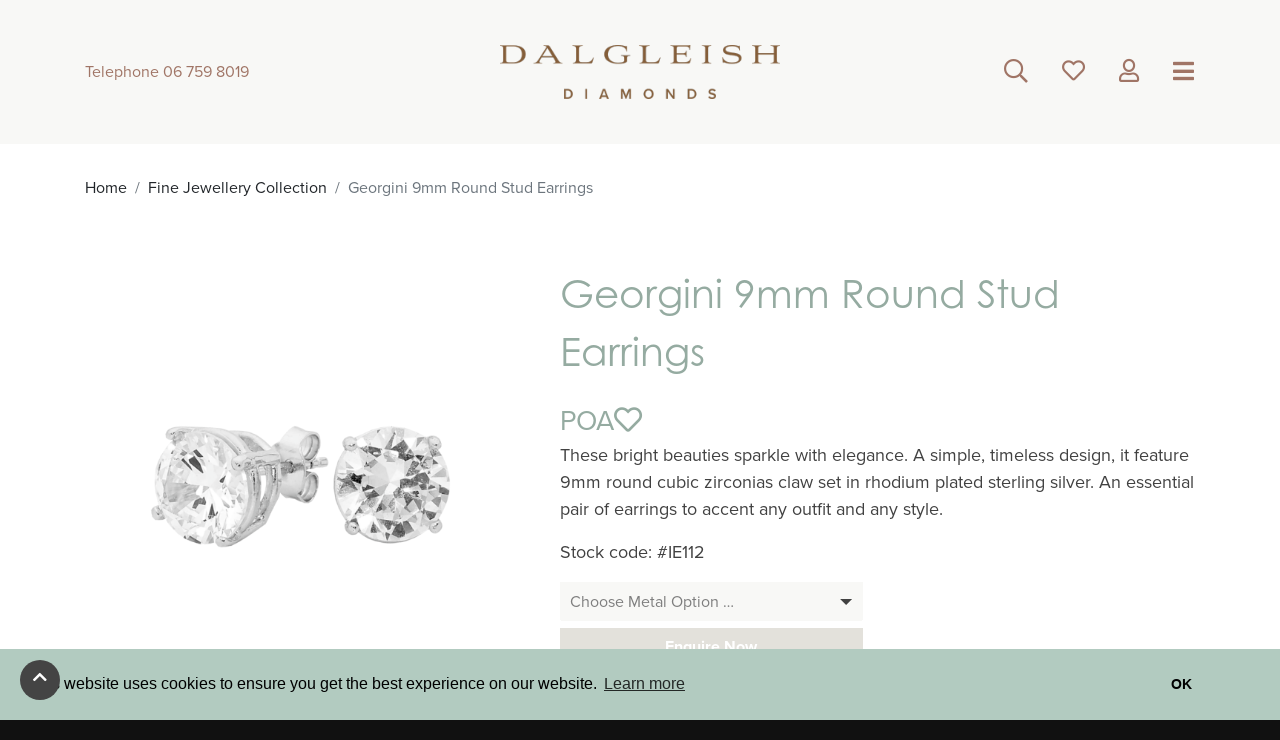

--- FILE ---
content_type: text/html; charset=utf-8
request_url: https://dalgleishdiamonds.com/collections/fine-jewellery-collection/georgini-9mm-round-stud-earrings/
body_size: 8583
content:
<!DOCTYPE html>
<html class="no-js" lang="en-us">
<head>
    
        
            <!-- Google Tag Manager -->
            <script>(function (w, d, s, l, i) {
                w[l] = w[l] || [];
                w[l].push({
                    'gtm.start': new Date().getTime(), event: 'gtm.js'
                });
                var f = d.getElementsByTagName(s)[0],
                        j = d.createElement(s), dl = l != 'dataLayer' ? '&l=' + l : '';
                j.async = true;
                j.src =
                        'https://www.googletagmanager.com/gtm.js?id=' + i + dl;
                f.parentNode.insertBefore(j, f);
            })(window, document, 'script', 'dataLayer', 'GTM-PCHP39N');</script>
            <!-- End Google Tag Manager -->
        
    
    <base href="https://dalgleishdiamonds.com/"><!--[if lte IE 6]></base><![endif]-->
    <meta charset="utf-8">
    <meta name="viewport" content="width=device-width, initial-scale=1, shrink-to-fit=no">
    <title>Georgini 9mm Round Stud Earrings | Dalgleish Diamonds &raquo; Dalgleish Diamonds</title>
<meta name="description" content="These bright beauties sparkle with elegance. A simple, timeless design, it feature 9mm round cubic zirconias claw set in rhodium plated sterling">
<link rel="canonical" href="https://dalgleishdiamonds.com/collections/fine-jewellery-collection/georgini-9mm-round-stud-earrings/">
<meta name="robots" content="index,follow">

    <meta property="og:title" content="Georgini 9mm Round Stud Earrings | Dalgleish Diamonds">
    <meta property="og:description" content="These bright beauties sparkle with elegance. A simple, timeless design, it feature 9mm round cubic zirconias claw set in rhodium plated sterling">
    <meta property="og:type" content="website">
    <meta property="og:url" content="https://dalgleishdiamonds.com/collections/fine-jewellery-collection/georgini-9mm-round-stud-earrings/">
    <meta property="og:locale" content="en_US">
    <meta name="twitter:title" content="Georgini 9mm Round Stud Earrings | Dalgleish Diamonds">
    <meta name="twitter:description" content="These bright beauties sparkle with elegance. A simple, timeless design, it feature 9mm round cubic zirconias claw set in rhodium plated sterling">
    <meta name="twitter:card" content="summary">
    
        <meta property="og:image" content="https://dalgleishdiamonds.com/assets/Uploads/cms-branding/images/5353fce548/OG-image.png"/>
        <meta name="twitter:image" content="https://dalgleishdiamonds.com/assets/Uploads/cms-branding/images/5353fce548/OG-image__FocusFillMaxWyIwLjAwIiwiMC4wMCIsNDMyLDQzMl0.png">
    

    
    
        <meta property="og:site_name" content="Dalgleish Diamonds">
    
    
    








    
        <script type="application/ld+json">
{
    "@context": "http://schema.org",
    "@type": "LocalBusiness",
    "image": "https://dalgleishdiamonds.com/assets/Uploads/cms-branding/images/4d45ef42a5/DalgleishDiamonds-v2.png",
    "address": {
        "@type": "PostalAddress",
        "addressLocality": "New Plymouth",
        "streetAddress": "7 Devon St West",
        "addressCountry":"NZ",
        "postalCode": "4310"
    },
    "name": "Dalgleish Diamonds",
    "description": "",
    "telephone": "+64 6-759 8019",
    "geo": {
        "@type": "GeoCoordinates",
        "latitude": "-39.05797",
        "longitude": "174.07401"
    }
}

        </script>
    

<meta name="f_i" content="d41d8cd9"/>
<meta name="f_s" content="https://dalgleishdiamonds.com/favourites/view/d41d8cd9"/>
<meta name="f_l" content="/wishlist/update"/>
    
        
            <link rel="shortcut icon" href="https://dalgleishdiamonds.com/assets/Uploads/cms-branding/images/b1399afdd5/fav-icon.ico"/>
            <link rel="icon" sizes="16x16" href="https://dalgleishdiamonds.com/assets/Uploads/cms-branding/images/b1399afdd5/fav-icon__FocusFillWyIwLjAwIiwiMC4wMCIsMTYsMTZd.png"/>
            <link rel="icon" sizes="32x32" href="https://dalgleishdiamonds.com/assets/Uploads/cms-branding/images/b1399afdd5/fav-icon__FocusFillWyIwLjAwIiwiMC4wMCIsMzIsMzJd.png"/>
            <link rel="icon" sizes="48x48" href="https://dalgleishdiamonds.com/assets/Uploads/cms-branding/images/b1399afdd5/fav-icon__FocusFillWyIwLjAwIiwiMC4wMCIsNDgsNDhd.png"/>
            <link rel="icon" sizes="64x64" href="https://dalgleishdiamonds.com/assets/Uploads/cms-branding/images/b1399afdd5/fav-icon__FocusFillWyIwLjAwIiwiMC4wMCIsNjQsNjRd.png"/>
            <link rel="icon" sizes="128x128" href="https://dalgleishdiamonds.com/assets/Uploads/cms-branding/images/b1399afdd5/fav-icon__FocusFillWyIwLjAwIiwiMC4wMCIsMTI4LDEyOF0.png"/>
            <link rel="icon" sizes="196x196" href="https://dalgleishdiamonds.com/assets/Uploads/cms-branding/images/b1399afdd5/fav-icon__FocusFillWyIwLjAwIiwiMC4wMCIsMTk2LDE5Nl0.png"/>
            <link rel="apple-touch-icon" href="https://dalgleishdiamonds.com/assets/Uploads/cms-branding/images/b1399afdd5/fav-icon__FocusFillWyIwLjAwIiwiMC4wMCIsNjAsNjBd.png"/>
            <link rel="apple-touch-icon" sizes="76x76" href="https://dalgleishdiamonds.com/assets/Uploads/cms-branding/images/b1399afdd5/fav-icon__FocusFillWyIwLjAwIiwiMC4wMCIsNzYsNzZd.png"/>
            <link rel="apple-touch-icon" sizes="120x120" href="https://dalgleishdiamonds.com/assets/Uploads/cms-branding/images/b1399afdd5/fav-icon__FocusFillWyIwLjAwIiwiMC4wMCIsMTIwLDEyMF0.png"/>
            <link rel="apple-touch-icon" sizes="152x152" href="https://dalgleishdiamonds.com/assets/Uploads/cms-branding/images/b1399afdd5/fav-icon__FocusFillWyIwLjAwIiwiMC4wMCIsMTUyLDE1Ml0.png"/>
        
    
    
        
            <meta name="msvalidate.01" content="E63ECA91F97FF96E000E16C498674884" />
        
    
    <script>
        window.addEventListener("load", function () {
            window.cookieconsent.initialise({
                "palette": {
                    "popup": {
                        "background": "#b2cbc0"
                    },
                    "button": {
                        "background": "#b2cbc0"
                    }
                },
                "content": {
                    "dismiss": "OK"
                }
            })
        });
    </script>
    
    
        
            <!-- Google Tag Manager -->
<script>(function(w,d,s,l,i){w[l]=w[l]||[];w[l].push({'gtm.start':
new Date().getTime(),event:'gtm.js'});var f=d.getElementsByTagName(s)[0],
j=d.createElement(s),dl=l!='dataLayer'?'&l='+l:'';j.async=true;j.src=
'https://www.googletagmanager.com/gtm.js?id='+i+dl;f.parentNode.insertBefore(j,f);
})(window,document,'script','dataLayer','GTM-PCHP39N');</script>
<!-- End Google Tag Manager -->
        
    
<link rel="stylesheet" type="text/css" href="/themes/sl-bootstrap/dist/css/style.css?m=1626149669" />
<link rel="stylesheet" type="text/css" href="//cdnjs.cloudflare.com/ajax/libs/cookieconsent2/3.0.3/cookieconsent.min.css" />
<link rel="stylesheet" type="text/css" href="//use.typekit.net/aeg5gfn.css" />
</head>
<body>
    
        
        <!-- Google Tag Manager (noscript) -->
        <noscript>
            <iframe src="https://www.googletagmanager.com/ns.html?id=GTM-PCHP39N"
                    height="0" width="0" style="display:none;visibility:hidden"></iframe>
        </noscript>
        <!-- End Google Tag Manager (noscript) -->
        
    
    <div class="full-body position-relative">
        <article class="offCanvas right box-shadow-left" id="nav-offcanvas">
<div class=" bg-lightPink right-navigation " id="navbarCollapse">
    <ul class="navbar-nav mr-auto navigation-menu justify-content-end">
        
            <li class="navigation-item has-children" >
                <a class="navigation-link main-link" href="/bespoke/showcase/">Bespoke</a>
                
                    
                    <ul class="navigation-submenu-show " id="navigation-submenu-112">
                        
                            <li class="navigation-submenu-item">
                                <a class="navigation-submenu-link" href="/collections/bespoke-showcase/">- Showcase</a>
                                
                            </li>
                        
                            <li class="navigation-submenu-item">
                                <a class="navigation-submenu-link" href="/bespoke/design-process/">- Design Process</a>
                                
                            </li>
                        
                    </ul>
                
            </li>
        
            <li class="navigation-item has-children" >
                <a class="navigation-link main-link" href="/collections/engagement-rings/">Engagement Rings</a>
                
                    
                    <ul class="navigation-submenu-show " id="navigation-submenu-209">
                        
                            <li class="navigation-submenu-item">
                                <a class="navigation-submenu-link" href="/engagement-rings/a-guide-to-creating-an-engagement-piece/">- A guide to creating an engagement piece</a>
                                
                            </li>
                        
                    </ul>
                
            </li>
        
            <li class="navigation-item " >
                <a class="navigation-link main-link" href="/collections/wedding-bands-and-eternity-rings/">Wedding Bands &amp; Eternity Rings</a>
                
            </li>
        
            <li class="navigation-item " >
                <a class="navigation-link main-link" href="/collections/fine-jewellery-collection/">Fine Jewellery Collection</a>
                
            </li>
        
            <li class="navigation-item " >
                <a class="navigation-link main-link" href="/lab-diamonds/">Lab Diamonds</a>
                
            </li>
        
            <li class="navigation-item " >
                <a class="navigation-link main-link" href="/cherished-dates/">Cherished Dates</a>
                
            </li>
        
            <li class="navigation-item " >
                <a class="navigation-link main-link" href="/collections/watches-2/">Watches</a>
                
            </li>
        
            <li class="navigation-item " >
                <a class="navigation-link main-link" href="/collections/sirius-star-collection/">Sirius Star Collection</a>
                
            </li>
        
            <li class="navigation-item " >
                <a class="navigation-link main-link" href="/decades/">Decades</a>
                
            </li>
        
            <li class="navigation-item " >
                <a class="navigation-link main-link" href="/revitalised-vintage/">Revitalised Vintage</a>
                
            </li>
        
            <li class="navigation-item " >
                <a class="navigation-link main-link" href="/about-dalgleish/">About Dalgleish</a>
                
            </li>
        
            <li class="navigation-item " >
                <a class="navigation-link main-link" href="/contact-us/">Contact Us</a>
                
            </li>
        
            <li class="navigation-item " >
                <a class="navigation-link main-link" href="/jewellery-journal/">Jewellery Journal</a>
                
            </li>
        
            <li class="navigation-item " >
                <a class="navigation-link main-link" href="/sign-up/">Join our Journal</a>
                
            </li>
        
    </ul>
</div>
</article>


        
    <header role="banner" class="page-header color-brown bg-lightGrey">
        <div class="container">
            <div class="row align-items-center h-100">
                <div class="col-2 col-md-3">
                    <div class="row">
                        <div class="col-12">
                            <div class="d-flex float-left justify-content-between z-depth-10">
                                <div class="telephone d-none d-lg-flex w-100 text-left">
                                    Telephone&nbsp;06 759 8019</div>
                                <div class="d-lg-none w-100 text-center ">
                                    <a href="tel:+64-6-759-8019">
                                        <i class="far fa-phone click-button"></i>
                                    </a>
                                </div>
                            </div>
                        </div>
                    </div>
                </div>
                <div class="col-8 col-md-6 text-center">
                    <a class="navbar-brand " href="https://dalgleishdiamonds.com/">
                        
                            
                            <img src="/assets/Uploads/cms-branding/images/4d45ef42a5/DalgleishDiamonds-v2__ScaleWidthWzM1MF0.png"
                                 srcset="/assets/Uploads/cms-branding/images/4d45ef42a5/DalgleishDiamonds-v2__ScaleWidthWzM1MF0.png 1x, /assets/Uploads/cms-branding/images/4d45ef42a5/DalgleishDiamonds-v2__ScaleWidthWzgwMF0.png 2x"
                                 alt="Dalgleish Diamonds" class="img-fluid">
                        
                        
                    </a>
                </div>
                <div class="col-2 col-md-3">
                    <div class="row">
                        <div class="col-12">
                            <div class="d-flex float-right align-items-center justify-content-between w-100 w-md-75">

                                <div class="search d-none d-md-flex">
                                    <a class="handHover blue-grey" data-toggle="collapse" href="#collapseSearch"
                                       role="button"
                                       aria-expanded="false"
                                       aria-controls="collapseSearch">
                                        <i class="far fa-search click-button"></i>
                                    </a>
                                </div>

                              

                                
                                    <div class="wishlist d-none d-sm-flex ml-2">
                                        <a class="handHover"
                                           href="/favourites/">
                                            <i class="far fa-heart js-fav-icons"></i>
                                        </a>
                                    </div>
                                



                                <div class="profile-link d-none d-sm-flex ml-2">
                                    
                                        <a class="handHover" href="/collections/engagement-rings/rubover-set-diamond-solitaire-ring/login">
                                            <i class="far fa-user"></i>
                                        </a>
                                    
                                </div>

                                <button class="navButton color-brown navbar-toggler noFocus z-depth-100 ml-2" type="button"
                                        aria-controls="nav-offcanvas" aria-expanded="false"
                                        aria-label="Toggle navigation">
                                        <span class="navbar-toggler-icon color-brown">
                                            <i class="fas fa-bars color-brown"></i>
                                        </span>
                                </button>
                            </div>
                        </div>
                    </div>
                </div>
            </div>
            <div class="row navbar__mobile-icons align-items-center justify-content-center d-flex d-sm-none">


                <div class="cart-link js-header-cart-link">
                    <a class="handHover js-view-cart" href="#">
                        <i class="fas fa-shopping-cart click-button"></i>
                        
                    </a>
                    
                </div>

                
                    <div class="wishlist">
                        <a class="handHover"
                           href="/favourites/">
                            <i class="far fa-heart click-button js-fav-icons"></i>
                        </a>
                    </div>
                



                <div class="profile-link">
                    
                        <a class="handHover" href="/collections/engagement-rings/rubover-set-diamond-solitaire-ring/login">
                            <i class="far click-button fa-user"></i>
                        </a>
                    
                </div>

            </div>


        </div>

        <div class="container">
            <div class="row">
                <div class="col-12">
                    <div class="col collapse p-0 m-0 background-brown  mt-3" id="collapseSearch">
                        <div id="custom-search-input">
                            <div class="input-group col-12 p-0 ">
                                <div class="float-right position-relative w-100">
                                    
    <form id="SearchForm_SearchForm" action="/collections/engagement-rings/rubover-set-diamond-solitaire-ring/SearchForm/" method="get" enctype="application/x-www-form-urlencoded" class="navbar-form search-form searchbox">


        <p id="SearchForm_SearchForm_error" class="message " style="display: none"></p>







    <div class="input-group">
        
        
            <div id="SearchForm_SearchForm_Search_Holder" class="holder text search-query p-0 m-0 form-group--no-label">
	
	<div class="middleColumn">
		<input type="text" name="Search" class="text search-query p-0 m-0 form-group--no-label" id="SearchForm_SearchForm_Search" placeholder="Type here to search..." required="required" />
	</div>
	
	
	
</div>

        
        <div class="input-group-append">
            
                
                    <span class="input-group-btn">
                        <input type="submit" name="action_results" value="Go" class="action searchbox-submit white-link btn background-brown btn-secondary font-awesome px-1" id="SearchForm_SearchForm_action_results" onkeyup="buttonUp();" />
                    </span>
                
            
            
        </div>
    </div>



    

    </form>


                                </div>
                            </div>
                        </div>
                    </div>
                </div>
            </div>
        </div>

    </header>



        
        
            <div class="container">
                <div class="row py-standard">
                    <div class="col-12">
                        <nav aria-label="breadcrumb" class="d-print-none" role="navigation">
  <ol class="breadcrumb">
    

  <li class="breadcrumb-item"><a href="home">Home</a></li>
  <li class="breadcrumb-item"><a href="/collections/fine-jewellery-collection/">Fine Jewellery Collection</a></li><li class="breadcrumb-item active" aria-current="page">Georgini 9mm Round Stud Earrings</li>


  </ol>
</nav>

                    </div>
                </div>
            </div>
        
        <main role="main" id="content">
            <section id="Product" class="product typography container py-standard">
    <div class="row">
        <div class="col-12 col-md-5">
            
                
                    <img src="/assets/Uploads/Product-Images/Georgini/3434f30993/Screen-Shot-2021-02-10-at-12__FitMaxWzYwMCw2MDBd.16.15-PM-1080x1080.png"
                         class="product-image zoom"
                         data-magnify-src="/assets/Uploads/Product-Images/Georgini/3434f30993/Screen-Shot-2021-02-10-at-12__FitMaxWzE4MDAsMTgwMF0.16.15-PM-1080x1080.png"
                         alt="Georgini 9mm Round Stud Earrings"/>
                
            
        </div>
        <div class="col-12 col-md-7">
            <h2 class="pageTitle">Georgini 9mm Round Stud Earrings</h2>
            

            <div class="price">
                 <!-- <div class="val" id="min-price" data-val="$99.00">
                   
                        $99.00
                    
                </div> -->
                <div>
                    POA
                </div>
                <a href="#" class="js-add-to-fav fav-icon" data-id="602" data-type="Product">
                    <i class="far fa-heart"></i>
                </a>
            </div>

            <div class="typography">
                <p><span>These bright beauties sparkle with elegance. A simple, timeless design, it feature 9mm round cubic zirconias claw set in rhodium plated sterling silver. An essential pair of earrings to accent any outfit and any style.</span></p><p><span>Stock code: #IE112</span></p>
            </div>

            
                
    <form id="VariationForm_Form" action="/collections/fine-jewellery-collection/georgini-9mm-round-stud-earrings/Form/" method="post" enctype="application/x-www-form-urlencoded" class="addproductform js-add-to-cart">


    
        <p id="VariationForm_Form_error" class="message " style="display: none"></p>
    


    <div class="row mb-4">
        
            <div class="col-12 col-md-6 mb-2">
                <div id="VariationForm_Form_ProductAttributes_13_Holder" class="holder dropdown">
	<label class="left" for="VariationForm_Form_ProductAttributes_13">Metal Option</label>
	<div class="middleColumn">
		<select name="ProductAttributes[13]" class="dropdown" id="VariationForm_Form_ProductAttributes_13" required="required" aria-required="true">

	<option value=""
		 selected="selected"
		
		>Choose Metal Option …
	</option>

	<option value="125"
		
		
		>Sterling Silver
	</option>

</select>
	</div>
	
	
	
</div>

            </div>
        

        <div class="col-12"></div>

        <div class="col-12 col-md-6 mb-2">
            <a href="#bookingForm" class="btn btn-secondary mainAnchor w-100">Enquire Now</a>
        </div>
      
        <div class="col-12">
            <a href="/engagement-rings/a-guide-to-creating-an-engagement-piece/" class="btn btn-primary w-100">
                Learn about the Bespoke Process
            </a>
        </div>
    </div>

    
        <input type="hidden" name="Quantity" value="1" class="hidden" id="Quantity" />
    
        <input type="hidden" name="PriceJSON" value="[{&quot;price&quot;:&quot;$99.00&quot;,&quot;can&quot;:true,&quot;attr_13&quot;:&quot;125&quot;}]" class="hidden" id="VariationForm_Form_PriceJSON" />
    
        <input type="hidden" name="VariationOptions" value="{&quot;322&quot;:{&quot;1&quot;:&quot;1&quot;,&quot;27&quot;:&quot;27&quot;,&quot;3&quot;:&quot;3&quot;,&quot;63&quot;:&quot;63&quot;,&quot;74&quot;:&quot;74&quot;,&quot;125&quot;:&quot;125&quot;}}" class="hidden" id="VariationForm_Form_VariationOptions" />
    


    </form>

            


            
        </div>
    </div>
</section>
<section class="container py-standard">
    <div class="row mb-5">
        <div class="col-12 text-center">
            <a href="/collections/fine-jewellery-collection/">More From This Range</a>
        </div>
    </div>
    <div class="row ">
        <div class="col-12 text-center products-listing">
            <div class="row">
             

            
               
                <div class="w-20-p px-2">
                    <div class="productItem position-relative overflow-hidden text-center h-100 ">
    <a href="/collections/fine-jewellery-collection/yellow-gold-princess-cut-diamond-cluster-studs/" class="productItem-Link  bg-lightGrey d-inline-block w-100 h-100 align-items-center d-flex"
       title="Click here to read more on Yellow Gold Princess Cut Diamond Cluster Studs">
        
            
                
                
                    <img src="/assets/Uploads/Product-Images/Fine-Jewellery/4830cd4641/211043-18ct-yellow-goldprincess-cut-diamond-cluster-studs-1080x1080__PadWzUwMCw1MDAsIkZGRkZGRiIsIjEwMCJd.png"
                         class="product-image"
                         srcset="/assets/Uploads/Product-Images/Fine-Jewellery/4830cd4641/211043-18ct-yellow-goldprincess-cut-diamond-cluster-studs-1080x1080__PadWzQ1MCw0NTAsIkZGRkZGRiIsIjEwMCJd.png 1x, /assets/Uploads/Product-Images/Fine-Jewellery/4830cd4641/211043-18ct-yellow-goldprincess-cut-diamond-cluster-studs-1080x1080__PadWzYwMCw2MDAsIkZGRkZGRiIsIjEwMCJd.png 2x"
                         alt="Yellow Gold Princess Cut Diamond Cluster Studs"/>
                
            
        
        
    </a>
</div>

                </div>
               
            
               
                <div class="w-20-p px-2">
                    <div class="productItem position-relative overflow-hidden text-center h-100 ">
    <a href="/collections/fine-jewellery-collection/tri-tone-dangly-stud-earrings/" class="productItem-Link  bg-lightGrey d-inline-block w-100 h-100 align-items-center d-flex"
       title="Click here to read more on Tri-Tone Dangly Stud Earrings">
        
            
                
                
                    <img src="/assets/Uploads/Product-Images/a4bf74bffa/Sterling-Silver-Gold-Plated-Tri-Tone-CZ-Drop-Earrings-1083x1083__PadWzUwMCw1MDAsIkZGRkZGRiIsIjEwMCJd.png"
                         class="product-image"
                         srcset="/assets/Uploads/Product-Images/a4bf74bffa/Sterling-Silver-Gold-Plated-Tri-Tone-CZ-Drop-Earrings-1083x1083__PadWzQ1MCw0NTAsIkZGRkZGRiIsIjEwMCJd.png 1x, /assets/Uploads/Product-Images/a4bf74bffa/Sterling-Silver-Gold-Plated-Tri-Tone-CZ-Drop-Earrings-1083x1083__PadWzYwMCw2MDAsIkZGRkZGRiIsIjEwMCJd.png 2x"
                         alt="Tri-Tone Dangly Stud Earrings"/>
                
            
        
        
    </a>
</div>

                </div>
               
            
               
                <div class="w-20-p px-2">
                    <div class="productItem position-relative overflow-hidden text-center h-100 ">
    <a href="/collections/fine-jewellery-collection/oval-emerald-and-diamond-vintage-ring/" class="productItem-Link  bg-lightGrey d-inline-block w-100 h-100 align-items-center d-flex"
       title="Click here to read more on Oval Emerald and Diamond Vintage Ring">
        
            
                
                
                    <img src="/assets/Uploads/Product-Images/Fine-Jewellery/be16d3fef0/Emerald-Oval-Diamond-Vintage-Ring-Platinum-Angle-1080x1080__PadWzUwMCw1MDAsIkZGRkZGRiIsIjEwMCJd.png"
                         class="product-image"
                         srcset="/assets/Uploads/Product-Images/Fine-Jewellery/be16d3fef0/Emerald-Oval-Diamond-Vintage-Ring-Platinum-Angle-1080x1080__PadWzQ1MCw0NTAsIkZGRkZGRiIsIjEwMCJd.png 1x, /assets/Uploads/Product-Images/Fine-Jewellery/be16d3fef0/Emerald-Oval-Diamond-Vintage-Ring-Platinum-Angle-1080x1080__PadWzYwMCw2MDAsIkZGRkZGRiIsIjEwMCJd.png 2x"
                         alt="Oval Emerald and Diamond Vintage Ring"/>
                
            
        
        
    </a>
</div>

                </div>
               
            
               
                <div class="w-20-p px-2">
                    <div class="productItem position-relative overflow-hidden text-center h-100 ">
    <a href="/collections/fine-jewellery-collection/diamond-shower-ring/" class="productItem-Link  bg-lightGrey d-inline-block w-100 h-100 align-items-center d-flex"
       title="Click here to read more on Diamond Shower Ring">
        
            
                
                
                    <img src="/assets/Uploads/Product-Images/d6a5039544/280535__PadWzUwMCw1MDAsIkZGRkZGRiIsIjEwMCJd.png"
                         class="product-image"
                         srcset="/assets/Uploads/Product-Images/d6a5039544/280535__PadWzQ1MCw0NTAsIkZGRkZGRiIsIjEwMCJd.png 1x, /assets/Uploads/Product-Images/d6a5039544/280535__PadWzYwMCw2MDAsIkZGRkZGRiIsIjEwMCJd.png 2x"
                         alt="Diamond Shower Ring"/>
                
            
        
        
    </a>
</div>

                </div>
               
            
               
                <div class="w-20-p px-2">
                    <div class="productItem position-relative overflow-hidden text-center h-100 ">
    <a href="/collections/fine-jewellery-collection/oval-engraved-disc-pendant/" class="productItem-Link  bg-lightGrey d-inline-block w-100 h-100 align-items-center d-flex"
       title="Click here to read more on Oval Engraved Disc Pendant">
        
            
                
                
                    <img src="/assets/Uploads/Product-Images/Fine-Jewellery/110896-Oval-Engraved-Disc-Pendant-1080x1080-copy__PadWzUwMCw1MDAsIkZGRkZGRiIsIjEwMCJd.png"
                         class="product-image"
                         srcset="/assets/Uploads/Product-Images/Fine-Jewellery/110896-Oval-Engraved-Disc-Pendant-1080x1080-copy__PadWzQ1MCw0NTAsIkZGRkZGRiIsIjEwMCJd.png 1x, /assets/Uploads/Product-Images/Fine-Jewellery/110896-Oval-Engraved-Disc-Pendant-1080x1080-copy__PadWzYwMCw2MDAsIkZGRkZGRiIsIjEwMCJd.png 2x"
                         alt="Oval Engraved Disc Pendant"/>
                
            
        
        
    </a>
</div>

                </div>
               
            
        </div>
    </div>
</section>


            
                <section class="element no-top-padding-mobile standard py-standard" id="bookingForm">
                    <div class="container">
                        <div class="row py-standard ">
                            <div class="col-12 text-center">
                                <h3 class="h1 dashed"><span>Book Your Bespoke Experience</span></h3>
                            </div>
                        </div>
                        <div class="row py-standard">
                            <div class="col-12 col-md-6 pr-md-7">
                                <h2><strong>A perfect piece. <br></strong><strong>A perfect reflection.</strong></h2><p>Your jewellery should be an expression of who you are and as special as the occasion or memory it is created to honour. Allow our master craftspeople to guide you through our bespoke experience. We take the time to understand your vision, budget and personal aesthetic so that we can create an exquisite piece of fine jewellery to treasure always.</p>
                            </div>
                            <div class="col-12 col-md-6">
                                
    <form id="Form_EnquireForm" action="/collections/fine-jewellery-collection/georgini-9mm-round-stud-earrings/EnquireForm/" method="post" enctype="application/x-www-form-urlencoded">


        <p id="Form_EnquireForm_error" class="message " style="display: none"></p>


<input type="hidden" name="SecurityID" value="521dd8dfe572dbbef1cfa34ee515cc5f30c2b30b" class="hidden" id="Form_EnquireForm_SecurityID" />


    <div class="form-row">
        <div class="form-group col-md-12">
            <input type="text" name="Name" class="text" id="Form_EnquireForm_Name" required="required" aria-required="true" placeholder="Your Name *" />
        </div>
    </div>
    <div class="form-row">
        <div class="form-group col-md-12">
            <select name="Location" class="dropdown" id="Form_EnquireForm_Location" required="required" aria-required="true" placeholder="Location">

	<option value=""
		 selected="selected"
		
		>Location *
	</option>

	<option value="Northland"
		
		
		>Northland
	</option>

	<option value="Auckland"
		
		
		>Auckland
	</option>

	<option value="Waikato"
		
		
		>Waikato
	</option>

	<option value="Bay of Plenty"
		
		
		>Bay of Plenty
	</option>

	<option value="Gisborne"
		
		
		>Gisborne
	</option>

	<option value="Hawke’s Bay"
		
		
		>Hawke’s Bay
	</option>

	<option value="Taranaki"
		
		
		>Taranaki
	</option>

	<option value="Manawatu-Wanganui"
		
		
		>Manawatu-Wanganui
	</option>

	<option value="Wellington"
		
		
		>Wellington
	</option>

	<option value="Nelson"
		
		
		>Nelson
	</option>

	<option value="Marlborough"
		
		
		>Marlborough
	</option>

	<option value="West Coast"
		
		
		>West Coast
	</option>

	<option value="Canterbury"
		
		
		>Canterbury
	</option>

	<option value="Otago"
		
		
		>Otago
	</option>

	<option value="Southland"
		
		
		>Southland
	</option>

	<option value="Chatham Islands"
		
		
		>Chatham Islands
	</option>

	<option value="International"
		
		
		>International
	</option>

</select>
        </div>
    </div>
    <div class="form-row">
        <div class="form-group col-12 col-md-6">
            <input type="text" name="PhoneNumber" class="text" id="Form_EnquireForm_PhoneNumber" required="required" aria-required="true" placeholder="Phone Number *" />
        </div>
        <div class="form-group col-12 col-md-6">
            <input type="email" name="Email" class="email text" id="Form_EnquireForm_Email" required="required" aria-required="true" placeholder="Email *" />
        </div>
    </div>
    <div class="form-row">
        <div class="form-group col-12 col-md-6">
            <div class="dd-holder">
                <select name="EnquiryType" class="dropdown" id="Form_EnquireForm_EnquiryType" required="required" aria-required="true" placeholder="Enquiry Type *">

	<option value=""
		 selected="selected"
		
		>Enquiry Type *
	</option>

	<option value="Appointment"
		
		
		>Appointment
	</option>

	<option value="Bespoke"
		
		
		>Bespoke
	</option>

	<option value="Jewellery"
		
		
		>Jewellery
	</option>

	<option value="Engagement"
		
		
		>Engagement
	</option>

	<option value="General"
		
		
		>General
	</option>

</select>
            </div>
        </div>
        <div class="form-group col-12 col-md-6">
            <div class="dd-holder">
                <select name="EnquiryReturn" class="dropdown" id="Form_EnquireForm_EnquiryReturn" required="required" aria-required="true" placeholder="Contact Method">

	<option value=""
		 selected="selected"
		
		>Contact method *
	</option>

	<option value="Email"
		
		
		>Email
	</option>

	<option value="Phone"
		
		
		>Phone
	</option>

</select>
            </div>
        </div>
    </div>
    <div class="form-row">
        <div class="form-group col-12 col-md-12">
            <textarea name="Message" class="textarea" id="Form_EnquireForm_Message" required="required" aria-required="true" data-initial="Georgini 9mm Round Stud Earrings" placeholder="Message *" rows="5" cols="20">Georgini 9mm Round Stud Earrings</textarea>
        </div>
    </div>
    <div class="form-row">
        <div class="form-group col-12 col-md-6">
            <span class="required">* Required field</span>
        </div>
        <div class="form-group col-12 col-md-6">
            
                <div class="btn-toolbar Actions justify-content-end">
                    
                        <input type="submit" name="action_doEnquire" value="Send Message" class="action justify-content-end" id="Form_EnquireForm_action_doEnquire" />
                    
                </div>
            
        </div>
    </div>


    </form>

                                <div class="success" id="success">
                                </div>
                            </div>
                        </div>
                    </div>
                </section>
            
        </main>
        <footer class="d-print-none ">
    
        <div class="container-full footer-first color-brown ">
            <div class="container top-grey-border">
                <div class="row py-4">
                    <div class="col-12 col-sm-4">
                        <div class="footer-list text-center text-md-left">
                            
                                
                                    <img src="/assets/Uploads/cms-branding/images/5ce6ad8b99/Layer-1__ScaleMaxHeightWzEwMF0_PadWzMwMCwxMDAsIkZGRkZGRiIsMF0.png"
     class="footer-logo"
     srcset="/assets/Uploads/cms-branding/images/5ce6ad8b99/Layer-1__ScaleMaxHeightWzEwMF0_PadWzMwMCwxMDAsIkZGRkZGRiIsMF0.png 1x, /assets/Uploads/cms-branding/images/5ce6ad8b99/Layer-1__ScaleMaxHeightWzIwMF0_PadWzYwMCwyMDAsIkZGRkZGRiIsMF0.png 2x"
     width="300"
     alt="Layer 1"/>
                                
                            
                        </div>
                    </div>
                    <div class="col-12 col-sm-4">
                        <div class="footer-list text-center ">
                            
                                
                                    <img src="/assets/Uploads/cms-branding/images/581f504355/Layer-2__ScaleMaxHeightWzEwMF0_PadWzMwMCwxMDAsIkZGRkZGRiIsMF0.png"
     class="footer-logo"
     srcset="/assets/Uploads/cms-branding/images/581f504355/Layer-2__ScaleMaxHeightWzEwMF0_PadWzMwMCwxMDAsIkZGRkZGRiIsMF0.png 1x, /assets/Uploads/cms-branding/images/581f504355/Layer-2__ScaleMaxHeightWzIwMF0_PadWzYwMCwyMDAsIkZGRkZGRiIsMF0.png 2x"
     width="300"
     alt="Layer 2"/>
                                
                            
                        </div>
                    </div>
                    <div class="col-12 col-sm-4">
                        <div class="footer-list text-center text-md-right">
                            
                                
                                    <img src="/assets/Uploads/cms-branding/images/4d45ef42a5/DalgleishDiamonds-v2__ScaleMaxHeightWzEwMF0_PadWzMwMCwxMDAsIkZGRkZGRiIsMF0.png"
     class="footer-logo"
     srcset="/assets/Uploads/cms-branding/images/4d45ef42a5/DalgleishDiamonds-v2__ScaleMaxHeightWzEwMF0_PadWzMwMCwxMDAsIkZGRkZGRiIsMF0.png 1x, /assets/Uploads/cms-branding/images/4d45ef42a5/DalgleishDiamonds-v2__ScaleMaxHeightWzIwMF0_PadWzYwMCwyMDAsIkZGRkZGRiIsMF0.png 2x"
     width="300"
     alt="DalgleishDiamonds v2"/>
                                
                            
                        </div>
                    </div>
                </div>
            </div>
        </div>
    
    <div class="container-full footer-secondary bg-lightGrey color-brown ">
        <div class="container">
            <div class="row">
                <div class="col-12 col-md-6">
                    <div class="row">
                        <div class="col-12 footer-text">
                            <h4>Book Your Consultation</h4>
                            <p>Telephone <a href="tel:+64-6-759-8019">06 759 8019</a> or <script type="text/javascript">eval(unescape('%64%6f%63%75%6d%65%6e%74%2e%77%72%69%74%65%28%27%3c%61%20%68%72%65%66%3d%22%6d%61%69%6c%74%6f%3a%69%6e%66%6f%40%64%61%6c%67%6c%65%69%73%68%64%69%61%6d%6f%6e%64%73%2e%63%6f%2e%6e%7a%22%20%3e%65%6d%61%69%6c%3c%2f%61%3e%27%29%3b'))</script> our
                                team</p>
                        </div>
                    </div>
                    <div class="row">
                        <div class="col-12 footer-text">
                            <h4>Visit Our Showroom</h4>
                            <p>7 Devon St West<br/>New Plymouth 4310<br/>Taranaki<br/>New Zealand</p>
                        </div>
                    </div>
                </div>
                <div class="col-12 col-md-6">
                    <div class="row">
                        <div class="col-12 col-md-4">
                            <ul class="footer-menu">
                                
                                    <li><a href="/about-dalgleish/" 
                                           class="link">About Dalgleish </a></li>
                                
                                    <li><a href="/bespoke/design-process/" 
                                           class="link">Design Process</a></li>
                                
                                    <li><a href="/jewellery-journal/" 
                                           class="link">Jewellery Journal</a></li>
                                
                                    <li><a href="/sign-up/" 
                                           class="link">Join Our Journal</a></li>
                                
                                    <li><a href="https://www.dalgleishdiamonds.com/bespoke/design-process/#e129" 
                                           class="link">Our Guarantee</a></li>
                                
                            </ul>
                        </div>
                        <div class="col-12 col-md-4">
                            <ul class="footer-menu">
                                
                                    <li><a href="/collections/bespoke-showcase/" 
                                           class="link">Bespoke Showcase</a></li>
                                
                                    <li><a href="/collections/sirius-star-collection/" 
                                           class="link">Sirius Star Collection</a></li>
                                
                                    <li><a href="/collections/wedding-bands-and-eternity-rings/" 
                                           class="link">Wedding Bands &amp; Eternity Rings</a></li>
                                
                            </ul>
                        </div>
                        <div class="col-12 col-md-4">
                            <ul class="footer-menu">
                                
                                    <li><a href="/collections/fine-jewellery-collection/" 
                                           class="section">Fine Jewellery</a></li>
                                
                                    <li><a href="/collections/watches-2/" 
                                           class="link">Watches</a></li>
                                
                                    <li><a href="/collections/engagement-rings/" 
                                           class="link">Engagement Rings</a></li>
                                
                            </ul>
                        </div>
                    </div>
                </div>
            </div>
        </div>
    </div>
    
        <div class="container-full footer-copyright bg-lightGreen color-brown">
            <div class="container">
                <div class="row">
                    <div class="footer-details">
                        <p>
                            Website: Designed by <a href="https://www.strategycollective.co.nz/" target="_blank"
                                                    rel="nofollow noopener">Strategy Collective</a> |
                            Developed by <a href="http://www.smokeylemon.com" target="_blank" rel="nofollow noopener">Smokeylemon</a>
                            |
                            <span class="copyright">&copy; Copyright 2026 |  Dalgleish Diamonds | <a
                                    href="/terms-and-conditions/" title="Disclaimer">Disclaimer</a></span>
                        <p>
                    </div>
                    <div class="social-links ml-auto mr-auto">
                        <p>
                            
                                <a href="https://www.facebook.com/dalgleishdiamondjeweller/" target="_blank"
                                   title="Follow us on Facebook">Facebook</a>&nbsp;
                            
                            
                            
                            
                                <a href="" target="_blank"
                                   title="Follow us on Pintrest">Pinterest</a>&nbsp;
                            
                            
                                <a href="https://www.instagram.com/dalgleishdiamond/" target="_blank"
                                   title="Check out our Instagram">Instagram</a>&nbsp;
                            
                            
                        <p>
                    </div>
                </div>
            </div>
        </div>
    
</footer>

<a href="javascript:void(0);" class="back-to-top" title="Scroll to Top">
    <i class="fa fa-chevron-up" aria-hidden="true"></i>
</a>

    </div>

    <div class="js-cart-sidebar cart-sidebar">
    <div class="cart-sidebar__contents">
        <div class="cart-sidebar__close-container">
            <a href="#" class="js-view-cart">
                <i class="fas color-brown fa-times"></i>
            </a>
        </div>
        <div class="cart-sidebar__lines">
            <h3>Shopping Cart</h3>

            <div class="cart-sidebar__message js-cart-message"
                style="display: none;" >
                
            </div>
            <div class="js-cart-contents">
                
                    <p>Your cart is empty.</p>
                
            </div>
        </div>

        <div class="cart-sidebar__instructions">
            <p>Special instructions for seller</p>
            <textarea class="js-instructions"></textarea>
        </div>

        <div class="cart-sidebar__action">
            <div class="cart-sidebar__summary">
                <h3>
                    <span>Sub Total</span>
                     
                     <span class="js-sidebar-cart-total">POA</span>
                </h3>
            </div>
            <a href="/checkout/" class="btn btn-primary w-100">Checkout</a>
        </div>
    </div>
</div>
    
    
    
        
            <!-- Google Tag Manager (noscript) -->
<noscript><iframe src="https://www.googletagmanager.com/ns.html?id=GTM-PCHP39N"
height="0" width="0" style="display:none;visibility:hidden"></iframe></noscript>
<!-- End Google Tag Manager (noscript) -->
        
    
<script type="application/javascript" src="//cdnjs.cloudflare.com/ajax/libs/jquery/3.3.1/jquery.min.js"></script>
<script type="application/javascript" src="//cdnjs.cloudflare.com/ajax/libs/cookieconsent2/3.0.3/cookieconsent.min.js"></script>
<script type="application/javascript" src="//assets.pinterest.com/js/pinit.js"></script>
<script type="application/javascript" src="/themes/sl-bootstrap/dist/js/main.js?m=1625457722"></script>
<script defer src="https://static.cloudflareinsights.com/beacon.min.js/vcd15cbe7772f49c399c6a5babf22c1241717689176015" integrity="sha512-ZpsOmlRQV6y907TI0dKBHq9Md29nnaEIPlkf84rnaERnq6zvWvPUqr2ft8M1aS28oN72PdrCzSjY4U6VaAw1EQ==" data-cf-beacon='{"version":"2024.11.0","token":"3b9d5f6b11374567807e09733ba26264","r":1,"server_timing":{"name":{"cfCacheStatus":true,"cfEdge":true,"cfExtPri":true,"cfL4":true,"cfOrigin":true,"cfSpeedBrain":true},"location_startswith":null}}' crossorigin="anonymous"></script>
</body>
</html>
